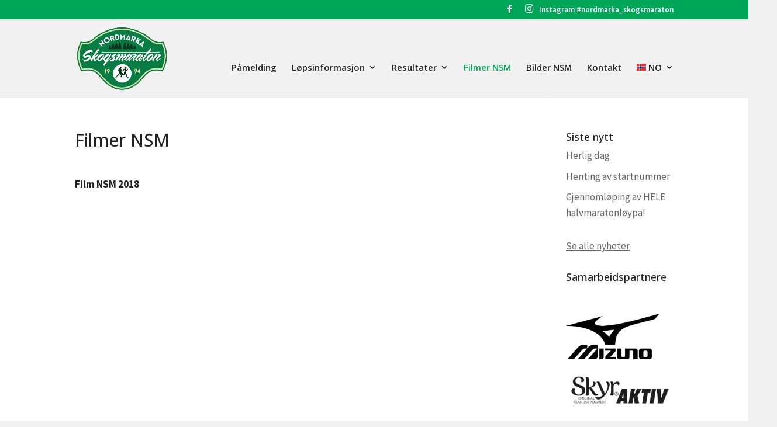

--- FILE ---
content_type: text/css
request_url: https://nordmarkaskogsmaraton.no/wp-content/themes/Divi-child/style.css?ver=4.27.5
body_size: 290
content:
/*
Theme Name: Divi Child Theme
Template: Divi
Theme URI: http://www.elegantthemes.com/gallery/divi/
Version: 2.3.2
Description: Smart. Flexible. Beautiful. Divi is the most powerful theme in our collection.
Author: Screenpartner AS
Author URI: http://www.screenpartner.no
*/

@import url("../Divi/style.css");

/* =Theme customization starts here
------------------------------------------------------- */

#logo {
	max-width: 300px!important;
}

#main-header nav#top-menu-nav {
	padding-top: 30px!important;
}

.entry-content h2 {padding-top:20px;}


/*#top-menu li, .fullwidth-menu li {
	font-size: 15px!important;
	padding-right: 30px!important;
}

#main-header nav#top-menu-nav {
	padding-top: 30px!important;
}*/

.mobile_menu_bar:before {
  color: #222220!important;
}

.et_pb_section {
	padding: 20px 0!important;
}

.et_pb_row {
	padding: 10px 0 0 0;
}

.et_pb_blog_grid h2 {
	line-height: 26px!important;
}

.bottom-nav li.current-menu-item > a {
	color: #0053a1;
}

/* Button styling */

a.big-button {
	padding: 0px 24px!important;
}

a.smallblue, body a.bigblue {
	color: #ffffff!important;
	font-size: 18px!important;
	background: #00a658!important;
	border-width: 0px !important;
	border-radius: 20px!important;
	font-weight: normal!important;
	font-style: italic;
	text-transform: none;
	text-decoration: none;
	line-height: 40px;

}

a.smallblue, body a.bigblue:hover {
	color: #00a658!important;
	background: #f1f1f1!important;
}

a.small-button, a.big-button, a.icon-button {
	text-shadow: none!important;
}

.et_pb_fullwidth_header .et_pb_fullwidth_header_container.center .header-content {
	margin: 115px auto!important;
}

/* Top Bar Instagram icon styling */

.menu-item i._before {
	margin-right:.55em!important;
}

#top-header, #top-header a {
	color: #ffffff!important;
}

.et_pb_section.et_pb_fullwidth_section.et_pb_section_0.et_section_regular {
	padding: 0px!important;
}

/* Fixed menu bar */
.et_vertical_nav.et_vertical_fixed.et_header_style_left .et-fixed-header #et-top-navigation, .et_vertical_nav.et_vertical_fixed.et_header_style_split .et-fixed-header #et-top-navigation {
	padding-top:0px!important;
}

/* Mobile styling */

.et_header_style_split .mobile_menu_bar, .et_header_style_left .mobile_menu_bar {
  padding-top: 24px;
}

@media screen and (min-width: 768px) {
	#logo {
		max-height: 75%;
	}
}

@media screen and (max-width: 980px) {

    .et_pb_slider.et_pb_module .et_pb_slides .et_pb_slide_description .et_pb_slide_title {
        font-size: 32px!important;
    }
    .et_right_sidebar #sidebar {
      padding-top: 40px;
    }

}


--- FILE ---
content_type: text/plain
request_url: https://www.google-analytics.com/j/collect?v=1&_v=j102&a=705516084&t=pageview&_s=1&dl=https%3A%2F%2Fnordmarkaskogsmaraton.no%2Ffilmer-nsm%2F&ul=en-us%40posix&dt=Filmer%20NSM%20%7C%20Nordmarka%20Skogsmaraton&sr=1280x720&vp=1280x720&_u=IEBAAEABAAAAACAAI~&jid=476918759&gjid=1097397486&cid=2106777535.1768945037&tid=UA-87264034-2&_gid=1305617866.1768945037&_r=1&_slc=1&z=478600321
body_size: -453
content:
2,cG-X0GZFJGYEG